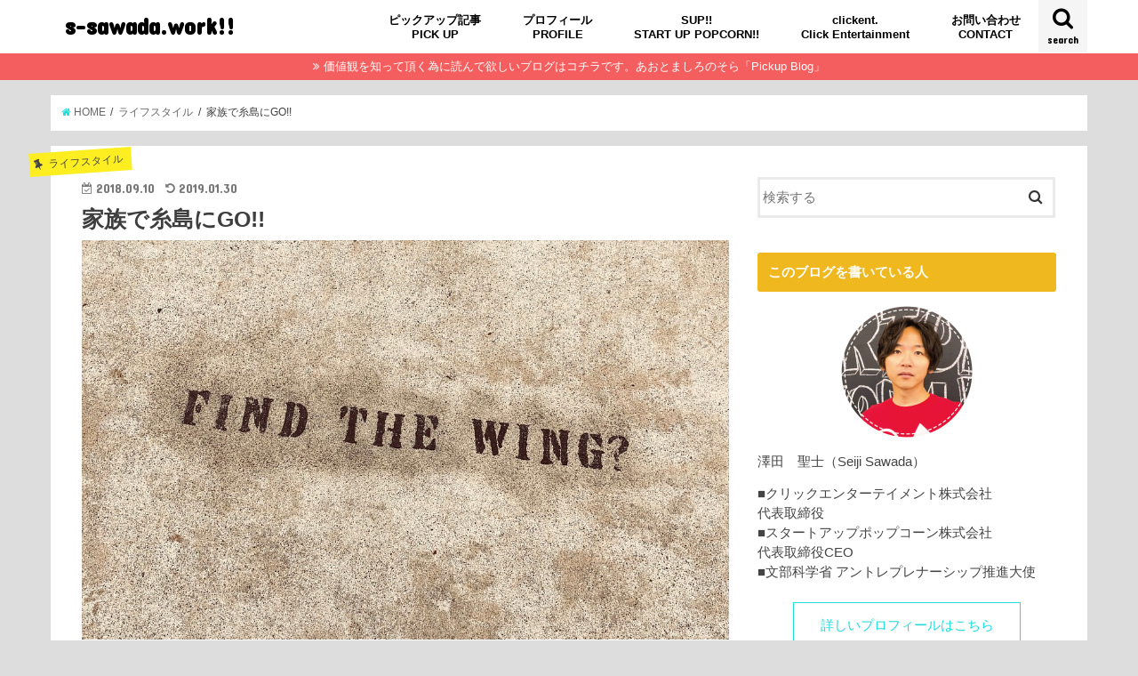

--- FILE ---
content_type: text/html; charset=UTF-8
request_url: https://s-sawada.work/%E5%AE%B6%E6%97%8F%E3%81%A7%E7%B3%B8%E5%B3%B6%E3%81%AB/
body_size: 68644
content:
<!doctype html>
<!--[if lt IE 7]><html lang="ja" class="no-js lt-ie9 lt-ie8 lt-ie7"><![endif]-->
<!--[if (IE 7)&!(IEMobile)]><html lang="ja" class="no-js lt-ie9 lt-ie8"><![endif]-->
<!--[if (IE 8)&!(IEMobile)]><html lang="ja" class="no-js lt-ie9"><![endif]-->
<!--[if gt IE 8]><!--> <html lang="ja" class="no-js"><!--<![endif]-->

<head>
	<script async src="//
pagead2.googlesyndication.­com/
pagead/js/adsbygoogle.js"></script>
<script>
(adsbygoogle = window.adsbygoogle || []).push({
google_ad_client: "pub-6370535672826231",
enable_page_level_ads: true
});
</script> 
<meta charset="utf-8">
<meta http-equiv="X-UA-Compatible" content="IE=edge">
<title>家族で糸島にGO!! | s-sawada.work!!</title>
<meta name="HandheldFriendly" content="True">
<meta name="MobileOptimized" content="320">
<meta name="viewport" content="width=device-width, initial-scale=1"/>

<link rel="apple-touch-icon" href="https://s-sawada.work/wp-content/uploads/2020/02/seiji.png"><link rel="icon" href="https://s-sawada.work/wp-content/uploads/2020/02/seiji.png">
<link rel="pingback" href="https://s-sawada.work/xmlrpc.php">

<!--[if IE]>
<link rel="shortcut icon" href="https://s-sawada.work/wp-content/uploads/2020/02/seiji.png"><![endif]-->
<!--[if lt IE 9]>
<script src="//html5shiv.googlecode.com/svn/trunk/html5.js"></script>
<script src="//css3-mediaqueries-js.googlecode.com/svn/trunk/css3-mediaqueries.js"></script>
<![endif]-->


<!-- Global site tag (gtag.js) - Google Analytics -->
<script async src="https://www.googletagmanager.com/gtag/js?id=UA-63662380-10"></script>
<script>
  window.dataLayer = window.dataLayer || [];
  function gtag(){dataLayer.push(arguments);}
  gtag('js', new Date());

  gtag('config', 'UA-63662380-10');
</script>

<!-- All in One SEO Pack 2.5 by Michael Torbert of Semper Fi Web Design[648,685] -->
<meta name="keywords"  content="家族と過ごす日" />

<link rel="canonical" href="https://s-sawada.work/家族で糸島に/" />
<!-- /all in one seo pack -->
<link rel='dns-prefetch' href='//ajax.googleapis.com' />
<link rel='dns-prefetch' href='//fonts.googleapis.com' />
<link rel='dns-prefetch' href='//maxcdn.bootstrapcdn.com' />
<link rel='dns-prefetch' href='//s.w.org' />
<link rel="alternate" type="application/rss+xml" title="s-sawada.work!! &raquo; フィード" href="https://s-sawada.work/feed/" />
<link rel="alternate" type="application/rss+xml" title="s-sawada.work!! &raquo; コメントフィード" href="https://s-sawada.work/comments/feed/" />
<link rel="alternate" type="application/rss+xml" title="s-sawada.work!! &raquo; 家族で糸島にGO!! のコメントのフィード" href="https://s-sawada.work/%e5%ae%b6%e6%97%8f%e3%81%a7%e7%b3%b8%e5%b3%b6%e3%81%ab/feed/" />
		<script type="text/javascript">
			window._wpemojiSettings = {"baseUrl":"https:\/\/s.w.org\/images\/core\/emoji\/13.0.0\/72x72\/","ext":".png","svgUrl":"https:\/\/s.w.org\/images\/core\/emoji\/13.0.0\/svg\/","svgExt":".svg","source":{"concatemoji":"https:\/\/s-sawada.work\/wp-includes\/js\/wp-emoji-release.min.js"}};
			!function(e,a,t){var n,r,o,i=a.createElement("canvas"),p=i.getContext&&i.getContext("2d");function s(e,t){var a=String.fromCharCode;p.clearRect(0,0,i.width,i.height),p.fillText(a.apply(this,e),0,0);e=i.toDataURL();return p.clearRect(0,0,i.width,i.height),p.fillText(a.apply(this,t),0,0),e===i.toDataURL()}function c(e){var t=a.createElement("script");t.src=e,t.defer=t.type="text/javascript",a.getElementsByTagName("head")[0].appendChild(t)}for(o=Array("flag","emoji"),t.supports={everything:!0,everythingExceptFlag:!0},r=0;r<o.length;r++)t.supports[o[r]]=function(e){if(!p||!p.fillText)return!1;switch(p.textBaseline="top",p.font="600 32px Arial",e){case"flag":return s([127987,65039,8205,9895,65039],[127987,65039,8203,9895,65039])?!1:!s([55356,56826,55356,56819],[55356,56826,8203,55356,56819])&&!s([55356,57332,56128,56423,56128,56418,56128,56421,56128,56430,56128,56423,56128,56447],[55356,57332,8203,56128,56423,8203,56128,56418,8203,56128,56421,8203,56128,56430,8203,56128,56423,8203,56128,56447]);case"emoji":return!s([55357,56424,8205,55356,57212],[55357,56424,8203,55356,57212])}return!1}(o[r]),t.supports.everything=t.supports.everything&&t.supports[o[r]],"flag"!==o[r]&&(t.supports.everythingExceptFlag=t.supports.everythingExceptFlag&&t.supports[o[r]]);t.supports.everythingExceptFlag=t.supports.everythingExceptFlag&&!t.supports.flag,t.DOMReady=!1,t.readyCallback=function(){t.DOMReady=!0},t.supports.everything||(n=function(){t.readyCallback()},a.addEventListener?(a.addEventListener("DOMContentLoaded",n,!1),e.addEventListener("load",n,!1)):(e.attachEvent("onload",n),a.attachEvent("onreadystatechange",function(){"complete"===a.readyState&&t.readyCallback()})),(n=t.source||{}).concatemoji?c(n.concatemoji):n.wpemoji&&n.twemoji&&(c(n.twemoji),c(n.wpemoji)))}(window,document,window._wpemojiSettings);
		</script>
		<style type="text/css">
img.wp-smiley,
img.emoji {
	display: inline !important;
	border: none !important;
	box-shadow: none !important;
	height: 1em !important;
	width: 1em !important;
	margin: 0 .07em !important;
	vertical-align: -0.1em !important;
	background: none !important;
	padding: 0 !important;
}
</style>
	<link rel='stylesheet' id='wp-block-library-css'  href='https://s-sawada.work/wp-includes/css/dist/block-library/style.min.css' type='text/css' media='all' />
<link rel='stylesheet' id='aalb_basics_css-css'  href='https://s-sawada.work/wp-content/plugins/amazon-associates-link-builder/css/aalb_basics.css' type='text/css' media='all' />
<link rel='stylesheet' id='contact-form-7-css'  href='https://s-sawada.work/wp-content/plugins/contact-form-7/includes/css/styles.css' type='text/css' media='all' />
<link rel='stylesheet' id='style-css'  href='https://s-sawada.work/wp-content/themes/jstork/style.css' type='text/css' media='all' />
<link rel='stylesheet' id='slick-css'  href='https://s-sawada.work/wp-content/themes/jstork/library/css/slick.css' type='text/css' media='all' />
<link rel='stylesheet' id='shortcode-css'  href='https://s-sawada.work/wp-content/themes/jstork/library/css/shortcode.css' type='text/css' media='all' />
<link rel='stylesheet' id='gf_Concert-css'  href='//fonts.googleapis.com/css?family=Concert+One' type='text/css' media='all' />
<link rel='stylesheet' id='gf_Lato-css'  href='//fonts.googleapis.com/css?family=Lato' type='text/css' media='all' />
<link rel='stylesheet' id='fontawesome-css'  href='//maxcdn.bootstrapcdn.com/font-awesome/4.6.0/css/font-awesome.min.css' type='text/css' media='all' />
<link rel='stylesheet' id='remodal-css'  href='https://s-sawada.work/wp-content/themes/jstork/library/css/remodal.css' type='text/css' media='all' />
<link rel='stylesheet' id='amazonjs-css'  href='https://s-sawada.work/wp-content/plugins/amazonjs/css/amazonjs.css' type='text/css' media='all' />
<script type='text/javascript' src='//ajax.googleapis.com/ajax/libs/jquery/1.12.4/jquery.min.js' id='jquery-js'></script>
<link rel="https://api.w.org/" href="https://s-sawada.work/wp-json/" /><link rel="alternate" type="application/json" href="https://s-sawada.work/wp-json/wp/v2/posts/649" /><link rel="EditURI" type="application/rsd+xml" title="RSD" href="https://s-sawada.work/xmlrpc.php?rsd" />
<link rel="wlwmanifest" type="application/wlwmanifest+xml" href="https://s-sawada.work/wp-includes/wlwmanifest.xml" /> 
<link rel='prev' title='久しぶりにライブを見にいきました。' href='https://s-sawada.work/%e4%b9%85%e3%81%97%e3%81%b6%e3%82%8a%e3%81%ab%e3%83%a9%e3%82%a4%e3%83%96%e3%82%92%e8%a6%8b%e3%81%ab%e3%81%84%e3%81%8d%e3%81%be%e3%81%97%e3%81%9f%e3%80%82/' />
<link rel='next' title='こどもの心はどこに' href='https://s-sawada.work/%e3%81%93%e3%81%a9%e3%82%82%e3%81%ae%e5%bf%83%e3%81%af%e3%81%a9%e3%81%93%e3%81%ab/' />

<link rel='shortlink' href='https://s-sawada.work/?p=649' />
<link rel="alternate" type="application/json+oembed" href="https://s-sawada.work/wp-json/oembed/1.0/embed?url=https%3A%2F%2Fs-sawada.work%2F%25e5%25ae%25b6%25e6%2597%258f%25e3%2581%25a7%25e7%25b3%25b8%25e5%25b3%25b6%25e3%2581%25ab%2F" />
<link rel="alternate" type="text/xml+oembed" href="https://s-sawada.work/wp-json/oembed/1.0/embed?url=https%3A%2F%2Fs-sawada.work%2F%25e5%25ae%25b6%25e6%2597%258f%25e3%2581%25a7%25e7%25b3%25b8%25e5%25b3%25b6%25e3%2581%25ab%2F&#038;format=xml" />
<style type="text/css">
body{color: #3E3E3E;}
a,#breadcrumb li a i{color: #23dddd;}
a:hover{color: #E69B9B;}
.article-footer .post-categories li a,.article-footer .tags a{  background: #23dddd;  border:1px solid #23dddd;}
.article-footer .tags a{color:#23dddd; background: none;}
.article-footer .post-categories li a:hover,.article-footer .tags a:hover{ background:#E69B9B;  border-color:#E69B9B;}
input[type="text"],input[type="password"],input[type="datetime"],input[type="datetime-local"],input[type="date"],input[type="month"],input[type="time"],input[type="week"],input[type="number"],input[type="email"],input[type="url"],input[type="search"],input[type="tel"],input[type="color"],select,textarea,.field { background-color: #ffffff;}
/*ヘッダー*/
.header{color: #000000;}
.header.bg,.header #inner-header,.menu-sp{background: #ffffff;}
#logo a{color: #000000;}
#g_nav .nav li a,.nav_btn,.menu-sp a,.menu-sp a,.menu-sp > ul:after{color: #000000;}
#logo a:hover,#g_nav .nav li a:hover,.nav_btn:hover{color:#eeeeee;}
@media only screen and (min-width: 768px) {
.nav > li > a:after{background: #eeeeee;}
.nav ul {background: #6b6b6b;}
#g_nav .nav li ul.sub-menu li a{color: #ffffff;}
}
@media only screen and (max-width: 1165px) {
.site_description{
background: #ffffff;
color: #000000;
}
}
/*メインエリア*/
#inner-content{background: #ffffff}
.top-post-list .post-list:before{background: #23dddd;}
.widget li a:after{color: #23dddd;}
/* 投稿ページ見出し */
.entry-content h2,.widgettitle{background: #efb81f; color: #ffffff;}
.entry-content h3{border-color: #efb81f;}
.h_boader .entry-content h2{border-color: #efb81f; color: #3E3E3E;}
.h_balloon .entry-content h2:after{border-top-color: #efb81f;}
/* リスト要素 */
.entry-content ul li:before{ background: #efb81f;}
.entry-content ol li:before{ background: #efb81f;}
/* カテゴリーラベル */
.post-list-card .post-list .eyecatch .cat-name,.top-post-list .post-list .eyecatch .cat-name,.byline .cat-name,.single .authorbox .author-newpost li .cat-name,.related-box li .cat-name,.carouselwrap .cat-name,.eyecatch .cat-name{background: #fcee21; color:  #444444;}
/* ランキングバッジ */
ul.wpp-list li a:before{background: #efb81f; color: #ffffff;}
/* アーカイブのボタン */
.readmore a{border:1px solid #23dddd;color:#23dddd;}
.readmore a:hover{background:#23dddd;color:#fff;}
/* ボタンの色 */
.btn-wrap a{background: #23dddd;border: 1px solid #23dddd;}
.btn-wrap a:hover{background: #E69B9B;border-color: #E69B9B;}
.btn-wrap.simple a{border:1px solid #23dddd;color:#23dddd;}
.btn-wrap.simple a:hover{background:#23dddd;}
/* コメント */
.blue-btn, .comment-reply-link, #submit { background-color: #23dddd; }
.blue-btn:hover, .comment-reply-link:hover, #submit:hover, .blue-btn:focus, .comment-reply-link:focus, #submit:focus {background-color: #E69B9B; }
/* サイドバー */
#sidebar1{color: #444444;}
.widget a{text-decoration:none; color:#666666;}
.widget a:hover{color:#999999;}
/*フッター*/
#footer-top.bg,#footer-top .inner,.cta-inner{background-color: #6b6b6b; color: #ffffff;}
.footer a,#footer-top a{color: #ffffff;}
#footer-top .widgettitle{color: #ffffff;}
.footer.bg,.footer .inner {background-color: #6b6b6b;color: #ffffff;}
.footer-links li a:before{ color: #ffffff;}
/* ページネーション */
.pagination a, .pagination span,.page-links a{border-color: #23dddd; color: #23dddd;}
.pagination .current,.pagination .current:hover,.page-links ul > li > span{background-color: #23dddd; border-color: #23dddd;}
.pagination a:hover, .pagination a:focus,.page-links a:hover, .page-links a:focus{background-color: #23dddd; color: #fff;}
</style>
<style type="text/css" id="custom-background-css">
body.custom-background { background-color: #dddddd; }
</style>
	<link rel="icon" href="https://s-sawada.work/wp-content/uploads/2020/02/cropped-seiji-32x32.png" sizes="32x32" />
<link rel="icon" href="https://s-sawada.work/wp-content/uploads/2020/02/cropped-seiji-192x192.png" sizes="192x192" />
<link rel="apple-touch-icon" href="https://s-sawada.work/wp-content/uploads/2020/02/cropped-seiji-180x180.png" />
<meta name="msapplication-TileImage" content="https://s-sawada.work/wp-content/uploads/2020/02/cropped-seiji-270x270.png" />
<script async src="//pagead2.googlesyndication.com/pagead/js/adsbygoogle.js"></script>
<script>
  (adsbygoogle = window.adsbygoogle || []).push({
    google_ad_client: "ca-pub-6370535672826231",
    enable_page_level_ads: true
  });
</script></head>

<body class="post-template-default single single-post postid-649 single-format-standard custom-background">
<div id="container" class="  ">

<header class="header animated fadeIn bg " role="banner">
<div id="inner-header" class="wrap cf">
<div id="logo" class="gf fs_s">
<p class="h1 text"><a href="https://s-sawada.work">s-sawada.work!!</a></p>
</div>

<nav id="g_nav" role="navigation">
<a href="#searchbox" data-remodal-target="searchbox" class="nav_btn search_btn"><span class="text gf">search</span></a>

<ul id="menu-mainmenu" class="nav top-nav cf"><li id="menu-item-998" class="menu-item menu-item-type-custom menu-item-object-custom menu-item-998"><a href="https://s-sawada.work/category/pickup/">ピックアップ記事<span class="gf"></span><br>PICK UP</a></li>
<li id="menu-item-8" class="menu-item menu-item-type-post_type menu-item-object-page menu-item-8"><a href="https://s-sawada.work/profile/">プロフィール<span class="gf"></span><br>PROFILE</a></li>
<li id="menu-item-1298" class="menu-item menu-item-type-custom menu-item-object-custom menu-item-1298"><a href="https://startuppopcorn.jp">SUP!!<span class="gf"></span><br>START UP POPCORN!!</a></li>
<li id="menu-item-674" class="menu-item menu-item-type-custom menu-item-object-custom menu-item-674"><a href="https://clickent.co.jp/">clickent.<span class="gf"></span><br>Click Entertainment</a></li>
<li id="menu-item-1010" class="menu-item menu-item-type-post_type menu-item-object-page menu-item-1010"><a href="https://s-sawada.work/contact/">お問い合わせ<span class="gf"></span><br>CONTACT</a></li>
</ul></nav>

<a href="#spnavi" data-remodal-target="spnavi" class="nav_btn"><span class="text gf">menu</span></a>


</div>
</header>


<div class="remodal" data-remodal-id="spnavi" data-remodal-options="hashTracking:false">
<button data-remodal-action="close" class="remodal-close"><span class="text gf">CLOSE</span></button>
<ul id="menu-mainmenu-1" class="sp_g_nav nav top-nav cf"><li class="menu-item menu-item-type-custom menu-item-object-custom menu-item-998"><a href="https://s-sawada.work/category/pickup/">ピックアップ記事<span class="gf"></span><br>PICK UP</a></li>
<li class="menu-item menu-item-type-post_type menu-item-object-page menu-item-8"><a href="https://s-sawada.work/profile/">プロフィール<span class="gf"></span><br>PROFILE</a></li>
<li class="menu-item menu-item-type-custom menu-item-object-custom menu-item-1298"><a href="https://startuppopcorn.jp">SUP!!<span class="gf"></span><br>START UP POPCORN!!</a></li>
<li class="menu-item menu-item-type-custom menu-item-object-custom menu-item-674"><a href="https://clickent.co.jp/">clickent.<span class="gf"></span><br>Click Entertainment</a></li>
<li class="menu-item menu-item-type-post_type menu-item-object-page menu-item-1010"><a href="https://s-sawada.work/contact/">お問い合わせ<span class="gf"></span><br>CONTACT</a></li>
</ul><button data-remodal-action="close" class="remodal-close"><span class="text gf">CLOSE</span></button>
</div>



<div class="remodal searchbox" data-remodal-id="searchbox" data-remodal-options="hashTracking:false">
<div class="search cf"><dl><dt>キーワードで記事を検索</dt><dd><form role="search" method="get" id="searchform" class="searchform cf" action="https://s-sawada.work/" >
		<input type="search" placeholder="検索する" value="" name="s" id="s" />
		<button type="submit" id="searchsubmit" ><i class="fa fa-search"></i></button>
		</form></dd></dl></div>
<button data-remodal-action="close" class="remodal-close"><span class="text gf">CLOSE</span></button>
</div>




<div class="header-info bg"><a href="https://s-sawada.work/category/pickup/">価値観を知って頂く為に読んで欲しいブログはコチラです。あおとましろのそら「Pickup Blog」</a></div>





<div id="breadcrumb" class="breadcrumb inner wrap cf"><ul><li itemscope itemtype="//data-vocabulary.org/Breadcrumb"><a href="https://s-sawada.work/" itemprop="url"><i class="fa fa-home"></i><span itemprop="title"> HOME</span></a></li><li itemscope itemtype="//data-vocabulary.org/Breadcrumb"><a href="https://s-sawada.work/category/%e3%83%a9%e3%82%a4%e3%83%95%e3%82%b9%e3%82%bf%e3%82%a4%e3%83%ab/" itemprop="url"><span itemprop="title">ライフスタイル</span></a></li><li>家族で糸島にGO!!</li></ul></div>
<div id="content">
<div id="inner-content" class="wrap cf">

<main id="main" class="m-all t-all d-5of7 cf" role="main">
<article id="post-649" class="post-649 post type-post status-publish format-standard has-post-thumbnail hentry category-5 tag-21 article cf" role="article">
<header class="article-header entry-header">
<p class="byline entry-meta vcard cf">
<span class="cat-name cat-id-5">ライフスタイル</span><time class="date gf entry-date updated">2018.09.10</time>
<time class="date gf entry-date undo updated" datetime="2019-01-30">2019.01.30</time>
<span class="writer name author"><span class="fn">sawada</span></span>
</p>

<h1 class="entry-title single-title" itemprop="headline" rel="bookmark">家族で糸島にGO!!</h1>

<figure class="eyecatch">
<img width="1080" height="666" src="https://s-sawada.work/wp-content/uploads/2018/09/2CC63ADC-8542-495A-B466-17230759C22C.jpeg" class="attachment-post-thumbnail size-post-thumbnail wp-post-image" alt="" loading="lazy" srcset="https://s-sawada.work/wp-content/uploads/2018/09/2CC63ADC-8542-495A-B466-17230759C22C.jpeg 1080w, https://s-sawada.work/wp-content/uploads/2018/09/2CC63ADC-8542-495A-B466-17230759C22C-300x185.jpeg 300w, https://s-sawada.work/wp-content/uploads/2018/09/2CC63ADC-8542-495A-B466-17230759C22C-768x474.jpeg 768w, https://s-sawada.work/wp-content/uploads/2018/09/2CC63ADC-8542-495A-B466-17230759C22C-1024x631.jpeg 1024w" sizes="(max-width: 1080px) 100vw, 1080px" /></figure>
<div class="share short">
<div class="sns">
<ul class="clearfix">

<li class="twitter"> 
<a target="blank" href="http://twitter.com/intent/tweet?url=https%3A%2F%2Fs-sawada.work%2F%25e5%25ae%25b6%25e6%2597%258f%25e3%2581%25a7%25e7%25b3%25b8%25e5%25b3%25b6%25e3%2581%25ab%2F&text=%E5%AE%B6%E6%97%8F%E3%81%A7%E7%B3%B8%E5%B3%B6%E3%81%ABGO%21%21&tw_p=tweetbutton" onclick="window.open(this.href, 'tweetwindow', 'width=550, height=450,personalbar=0,toolbar=0,scrollbars=1,resizable=1'); return false;"><i class="fa fa-twitter"></i><span class="text">ツイート</span><span class="count"></span></a>
</li>

<li class="facebook">
<a href="http://www.facebook.com/sharer.php?src=bm&u=https%3A%2F%2Fs-sawada.work%2F%25e5%25ae%25b6%25e6%2597%258f%25e3%2581%25a7%25e7%25b3%25b8%25e5%25b3%25b6%25e3%2581%25ab%2F&t=%E5%AE%B6%E6%97%8F%E3%81%A7%E7%B3%B8%E5%B3%B6%E3%81%ABGO%21%21" onclick="javascript:window.open(this.href, '', 'menubar=no,toolbar=no,resizable=yes,scrollbars=yes,height=300,width=600');return false;"><i class="fa fa-facebook"></i>
<span class="text">シェア</span><span class="count"></span></a>
</li>

<li class="hatebu">       
<a href="http://b.hatena.ne.jp/add?mode=confirm&url=https://s-sawada.work/%e5%ae%b6%e6%97%8f%e3%81%a7%e7%b3%b8%e5%b3%b6%e3%81%ab/&title=%E5%AE%B6%E6%97%8F%E3%81%A7%E7%B3%B8%E5%B3%B6%E3%81%ABGO%21%21" onclick="window.open(this.href, 'HBwindow', 'width=600, height=400, menubar=no, toolbar=no, scrollbars=yes'); return false;" target="_blank"><span class="text">はてブ</span><span class="count"></span></a>
</li>

<li class="googleplus">
<a href="https://plusone.google.com/_/+1/confirm?hl=ja&url=https://s-sawada.work/%e5%ae%b6%e6%97%8f%e3%81%a7%e7%b3%b8%e5%b3%b6%e3%81%ab/" onclick="window.open(this.href, 'window', 'width=550, height=450,personalbar=0,toolbar=0,scrollbars=1,resizable=1'); return false;" rel="tooltip" data-toggle="tooltip" data-placement="top" title="GooglePlusで共有"><i class="fa fa-google-plus"></i><span class="text">Google+</span><span class="count"></span></a>
</li>

<li class="pocket">
<a href="http://getpocket.com/edit?url=https://s-sawada.work/%e5%ae%b6%e6%97%8f%e3%81%a7%e7%b3%b8%e5%b3%b6%e3%81%ab/&title=家族で糸島にGO!!" onclick="window.open(this.href, 'FBwindow', 'width=550, height=350, menubar=no, toolbar=no, scrollbars=yes'); return false;"><i class="fa fa-get-pocket"></i><span class="text">Pocket</span><span class="count"></span></a></li>

</ul>
</div> 
</div></header>



<section class="entry-content cf">


<p>久しぶりに糸島に行ってきました。先週熊本に家族で行ってから、「次は子どもに海を見せたい」というのがありました。且つ嫁がカフェ好きなので、その２つのニーズを解決するには？と考えた時に、糸島だ。となりました。笑</p>
<p>車で1時間ちょっとと、交通の便が良いので車でスイスイと行くことが出来ました。</p>
<p>お昼時の到着だった事もあり、まずは昼食を済ませることに。嫁のセレクトでレストランitoshimaに行ってきました。</p>
<img loading="lazy" class="alignnone size-full wp-image-650" src="https://s-sawada.work/wp-content/uploads/2018/09/F9FB10F8-8EB0-4341-B816-88914ABFDE1E.jpeg" alt="" width="4032" height="3024" srcset="https://s-sawada.work/wp-content/uploads/2018/09/F9FB10F8-8EB0-4341-B816-88914ABFDE1E.jpeg 4032w, https://s-sawada.work/wp-content/uploads/2018/09/F9FB10F8-8EB0-4341-B816-88914ABFDE1E-300x225.jpeg 300w, https://s-sawada.work/wp-content/uploads/2018/09/F9FB10F8-8EB0-4341-B816-88914ABFDE1E-768x576.jpeg 768w, https://s-sawada.work/wp-content/uploads/2018/09/F9FB10F8-8EB0-4341-B816-88914ABFDE1E-1024x768.jpeg 1024w" sizes="(max-width: 4032px) 100vw, 4032px" />
<p>Hello！と書いてあるところが入り口です。子どもが食べれるものと食べれないのが分からないので（好み的に）コースを頼みました。</p>
<p>サラダ、ウインナー、パスタ、ハンバーグ、デザート、ドリンクと、ひと通り楽しむことが出来ました。</p>
<img loading="lazy" class="alignnone size-full wp-image-651" src="https://s-sawada.work/wp-content/uploads/2018/09/3555A49D-A7D7-45D4-93A5-DA738C853A09.jpeg" alt="" width="4032" height="3024" srcset="https://s-sawada.work/wp-content/uploads/2018/09/3555A49D-A7D7-45D4-93A5-DA738C853A09.jpeg 4032w, https://s-sawada.work/wp-content/uploads/2018/09/3555A49D-A7D7-45D4-93A5-DA738C853A09-300x225.jpeg 300w, https://s-sawada.work/wp-content/uploads/2018/09/3555A49D-A7D7-45D4-93A5-DA738C853A09-768x576.jpeg 768w, https://s-sawada.work/wp-content/uploads/2018/09/3555A49D-A7D7-45D4-93A5-DA738C853A09-1024x768.jpeg 1024w" sizes="(max-width: 4032px) 100vw, 4032px" /><img loading="lazy" class="alignnone size-full wp-image-652" src="https://s-sawada.work/wp-content/uploads/2018/09/7F2238B9-EFE2-497D-8739-576D4E3FAF50.jpeg" alt="" width="4032" height="3024" srcset="https://s-sawada.work/wp-content/uploads/2018/09/7F2238B9-EFE2-497D-8739-576D4E3FAF50.jpeg 4032w, https://s-sawada.work/wp-content/uploads/2018/09/7F2238B9-EFE2-497D-8739-576D4E3FAF50-300x225.jpeg 300w, https://s-sawada.work/wp-content/uploads/2018/09/7F2238B9-EFE2-497D-8739-576D4E3FAF50-768x576.jpeg 768w, https://s-sawada.work/wp-content/uploads/2018/09/7F2238B9-EFE2-497D-8739-576D4E3FAF50-1024x768.jpeg 1024w" sizes="(max-width: 4032px) 100vw, 4032px" /><img loading="lazy" class="alignnone size-full wp-image-653" src="https://s-sawada.work/wp-content/uploads/2018/09/F1FA169C-F60A-4A68-8AE9-C3442168C1F0.jpeg" alt="" width="4032" height="3024" srcset="https://s-sawada.work/wp-content/uploads/2018/09/F1FA169C-F60A-4A68-8AE9-C3442168C1F0.jpeg 4032w, https://s-sawada.work/wp-content/uploads/2018/09/F1FA169C-F60A-4A68-8AE9-C3442168C1F0-300x225.jpeg 300w, https://s-sawada.work/wp-content/uploads/2018/09/F1FA169C-F60A-4A68-8AE9-C3442168C1F0-768x576.jpeg 768w, https://s-sawada.work/wp-content/uploads/2018/09/F1FA169C-F60A-4A68-8AE9-C3442168C1F0-1024x768.jpeg 1024w" sizes="(max-width: 4032px) 100vw, 4032px" />
<p>＊パスタは撮り忘れてしまいました。</p>
<p>全部美味しかったです。ここはまた行きたいです。オススメなので是非行ってみてください。</p>
<p>そして、次は嫁の行きたいカフェに。その名も「くらすこと」。</p>
<img loading="lazy" class="alignnone size-full wp-image-655" src="https://s-sawada.work/wp-content/uploads/2018/09/E723B64D-CFED-4D57-A09C-594D65E779A1.jpeg" alt="" width="1478" height="1108" srcset="https://s-sawada.work/wp-content/uploads/2018/09/E723B64D-CFED-4D57-A09C-594D65E779A1.jpeg 1478w, https://s-sawada.work/wp-content/uploads/2018/09/E723B64D-CFED-4D57-A09C-594D65E779A1-300x225.jpeg 300w, https://s-sawada.work/wp-content/uploads/2018/09/E723B64D-CFED-4D57-A09C-594D65E779A1-768x576.jpeg 768w, https://s-sawada.work/wp-content/uploads/2018/09/E723B64D-CFED-4D57-A09C-594D65E779A1-1024x768.jpeg 1024w" sizes="(max-width: 1478px) 100vw, 1478px" />
<p>こんなところです。なかなか良い写真。</p>
<img loading="lazy" class="alignnone size-full wp-image-656" src="https://s-sawada.work/wp-content/uploads/2018/09/02976771-1F68-4138-867B-A0C2E616C792.jpeg" alt="" width="1478" height="1108" srcset="https://s-sawada.work/wp-content/uploads/2018/09/02976771-1F68-4138-867B-A0C2E616C792.jpeg 1478w, https://s-sawada.work/wp-content/uploads/2018/09/02976771-1F68-4138-867B-A0C2E616C792-300x225.jpeg 300w, https://s-sawada.work/wp-content/uploads/2018/09/02976771-1F68-4138-867B-A0C2E616C792-768x576.jpeg 768w, https://s-sawada.work/wp-content/uploads/2018/09/02976771-1F68-4138-867B-A0C2E616C792-1024x768.jpeg 1024w" sizes="(max-width: 1478px) 100vw, 1478px" />
<p>ロゴが可愛いですね。また今までにはない靴を脱ぐスタイルも家のような落ち着きを味わうことが出来ます。店内はこんな感じです。</p>
<img loading="lazy" class="alignnone size-full wp-image-657" src="https://s-sawada.work/wp-content/uploads/2018/09/43D479C7-CB38-46D2-96B0-F5C3684D5E40.jpeg" alt="" width="1478" height="1108" srcset="https://s-sawada.work/wp-content/uploads/2018/09/43D479C7-CB38-46D2-96B0-F5C3684D5E40.jpeg 1478w, https://s-sawada.work/wp-content/uploads/2018/09/43D479C7-CB38-46D2-96B0-F5C3684D5E40-300x225.jpeg 300w, https://s-sawada.work/wp-content/uploads/2018/09/43D479C7-CB38-46D2-96B0-F5C3684D5E40-768x576.jpeg 768w, https://s-sawada.work/wp-content/uploads/2018/09/43D479C7-CB38-46D2-96B0-F5C3684D5E40-1024x768.jpeg 1024w" sizes="(max-width: 1478px) 100vw, 1478px" />
<p>オススメのドーナツを子どもに。</p>
<img loading="lazy" class="alignnone size-full wp-image-658" src="https://s-sawada.work/wp-content/uploads/2018/09/6FE7A059-F777-414B-A723-DE9E672BD5EC.jpeg" alt="" width="1478" height="1108" srcset="https://s-sawada.work/wp-content/uploads/2018/09/6FE7A059-F777-414B-A723-DE9E672BD5EC.jpeg 1478w, https://s-sawada.work/wp-content/uploads/2018/09/6FE7A059-F777-414B-A723-DE9E672BD5EC-300x225.jpeg 300w, https://s-sawada.work/wp-content/uploads/2018/09/6FE7A059-F777-414B-A723-DE9E672BD5EC-768x576.jpeg 768w, https://s-sawada.work/wp-content/uploads/2018/09/6FE7A059-F777-414B-A723-DE9E672BD5EC-1024x768.jpeg 1024w" sizes="(max-width: 1478px) 100vw, 1478px" />
<p>ドーナツセットはこんな感じで500円とリーズナブル且つフォトジェニック。</p>
<img loading="lazy" class="alignnone size-full wp-image-660" src="https://s-sawada.work/wp-content/uploads/2018/09/95CDE21C-78F2-4434-A04D-FBE3E8CDC440.jpeg" alt="" width="1108" height="1478" srcset="https://s-sawada.work/wp-content/uploads/2018/09/95CDE21C-78F2-4434-A04D-FBE3E8CDC440.jpeg 1108w, https://s-sawada.work/wp-content/uploads/2018/09/95CDE21C-78F2-4434-A04D-FBE3E8CDC440-225x300.jpeg 225w, https://s-sawada.work/wp-content/uploads/2018/09/95CDE21C-78F2-4434-A04D-FBE3E8CDC440-768x1024.jpeg 768w" sizes="(max-width: 1108px) 100vw, 1108px" />
<p>僕も少し食べましたが、優しい味で美味しかったです。僕は珈琲カフェを頼みました。</p>
<img loading="lazy" class="alignnone size-full wp-image-654" src="https://s-sawada.work/wp-content/uploads/2018/09/ED8ECAAF-D1FE-467C-A8D5-8AB93CB2D064.jpeg" alt="" width="1478" height="1108" srcset="https://s-sawada.work/wp-content/uploads/2018/09/ED8ECAAF-D1FE-467C-A8D5-8AB93CB2D064.jpeg 1478w, https://s-sawada.work/wp-content/uploads/2018/09/ED8ECAAF-D1FE-467C-A8D5-8AB93CB2D064-300x225.jpeg 300w, https://s-sawada.work/wp-content/uploads/2018/09/ED8ECAAF-D1FE-467C-A8D5-8AB93CB2D064-768x576.jpeg 768w, https://s-sawada.work/wp-content/uploads/2018/09/ED8ECAAF-D1FE-467C-A8D5-8AB93CB2D064-1024x768.jpeg 1024w" sizes="(max-width: 1478px) 100vw, 1478px" />
<p>コースターが良い味をだしてます。嫁は「くらすことのしろくま」というかき氷を食べていました。これもまた絶品です。</p>
<img loading="lazy" class="alignnone size-full wp-image-659" src="https://s-sawada.work/wp-content/uploads/2018/09/AD174FE4-9229-41DB-9825-A46A78181232.jpeg" alt="" width="1108" height="1478" srcset="https://s-sawada.work/wp-content/uploads/2018/09/AD174FE4-9229-41DB-9825-A46A78181232.jpeg 1108w, https://s-sawada.work/wp-content/uploads/2018/09/AD174FE4-9229-41DB-9825-A46A78181232-225x300.jpeg 225w, https://s-sawada.work/wp-content/uploads/2018/09/AD174FE4-9229-41DB-9825-A46A78181232-768x1024.jpeg 768w" sizes="(max-width: 1108px) 100vw, 1108px" />
<p>横のお茶をかき氷に掛けそうになった時は焦りました。笑</p>
<p>今まで色んなカフェに行ったのですが、ここは特に上位にランクインするほど、居心地が良くて美味しかったです。</p>
<p>そんなこんなで、やっと海に！</p>
<img loading="lazy" class="alignnone size-full wp-image-661" src="https://s-sawada.work/wp-content/uploads/2018/09/712B32EA-6524-414D-9D75-839179CA045D.jpeg" alt="" width="750" height="750" srcset="https://s-sawada.work/wp-content/uploads/2018/09/712B32EA-6524-414D-9D75-839179CA045D.jpeg 750w, https://s-sawada.work/wp-content/uploads/2018/09/712B32EA-6524-414D-9D75-839179CA045D-150x150.jpeg 150w, https://s-sawada.work/wp-content/uploads/2018/09/712B32EA-6524-414D-9D75-839179CA045D-300x300.jpeg 300w" sizes="(max-width: 750px) 100vw, 750px" />
<p>かなり引き潮でしたが、波も高くなかったので安心して子どもを水辺に連れて行くことが出来ました。</p>
<p>フォトスポットでも、パシャり！</p>
<img loading="lazy" class="alignnone size-full wp-image-663" src="https://s-sawada.work/wp-content/uploads/2018/09/B94A49DA-4631-4C88-902F-7D125D049864.jpeg" alt="" width="1108" height="1478" srcset="https://s-sawada.work/wp-content/uploads/2018/09/B94A49DA-4631-4C88-902F-7D125D049864.jpeg 1108w, https://s-sawada.work/wp-content/uploads/2018/09/B94A49DA-4631-4C88-902F-7D125D049864-225x300.jpeg 225w, https://s-sawada.work/wp-content/uploads/2018/09/B94A49DA-4631-4C88-902F-7D125D049864-768x1024.jpeg 768w" sizes="(max-width: 1108px) 100vw, 1108px" />
<p>逃げ遅れた鳥を捕まえて、「あーあ。捕まっちゃった」と言ってるみたいです。笑</p>
<p>みんなの喜ぶ顔が見れて、充実した１日になりました。また仕事頑張ろうと思います。</p>
<p>オンオフ切り替えて、またしっかり頑張って行くというのが大切ですね！</p>

<!-- WP QUADS Content Ad Plugin v. 1.8.2 -->
<div class="quads-location quads-ad2" id="quads-ad2" style="float:none;margin:0px 0 0px 0;text-align:center;">
<script async src="//pagead2.googlesyndication.com/pagead/js/adsbygoogle.js"></script>
<script>
  (adsbygoogle = window.adsbygoogle || []).push({
    google_ad_client: "ca-pub-6370535672826231",
    enable_page_level_ads: true
  });
</script>
</div>



</section>


<footer class="article-footer">
<ul class="post-categories">
	<li><a href="https://s-sawada.work/category/%e3%83%a9%e3%82%a4%e3%83%95%e3%82%b9%e3%82%bf%e3%82%a4%e3%83%ab/" rel="category tag">ライフスタイル</a></li></ul><p class="tags"><a href="https://s-sawada.work/tag/%e5%ae%b6%e6%97%8f%e3%81%a8%e9%81%8e%e3%81%94%e3%81%99%e6%97%a5/" rel="tag">家族と過ごす日</a></p></footer>




<div class="sharewrap wow animated fadeIn" data-wow-delay="0.5s">

<div class="share">
<div class="sns">
<ul class="clearfix">

<li class="twitter"> 
<a target="blank" href="http://twitter.com/intent/tweet?url=https%3A%2F%2Fs-sawada.work%2F%25e5%25ae%25b6%25e6%2597%258f%25e3%2581%25a7%25e7%25b3%25b8%25e5%25b3%25b6%25e3%2581%25ab%2F&text=%E5%AE%B6%E6%97%8F%E3%81%A7%E7%B3%B8%E5%B3%B6%E3%81%ABGO%21%21&tw_p=tweetbutton" onclick="window.open(this.href, 'tweetwindow', 'width=550, height=450,personalbar=0,toolbar=0,scrollbars=1,resizable=1'); return false;"><i class="fa fa-twitter"></i><span class="text">ツイート</span><span class="count"></span></a>
</li>

<li class="facebook">
<a href="http://www.facebook.com/sharer.php?src=bm&u=https%3A%2F%2Fs-sawada.work%2F%25e5%25ae%25b6%25e6%2597%258f%25e3%2581%25a7%25e7%25b3%25b8%25e5%25b3%25b6%25e3%2581%25ab%2F&t=%E5%AE%B6%E6%97%8F%E3%81%A7%E7%B3%B8%E5%B3%B6%E3%81%ABGO%21%21" onclick="javascript:window.open(this.href, '', 'menubar=no,toolbar=no,resizable=yes,scrollbars=yes,height=300,width=600');return false;"><i class="fa fa-facebook"></i>
<span class="text">シェア</span><span class="count"></span></a>
</li>

<li class="hatebu">       
<a href="http://b.hatena.ne.jp/add?mode=confirm&url=https://s-sawada.work/%e5%ae%b6%e6%97%8f%e3%81%a7%e7%b3%b8%e5%b3%b6%e3%81%ab/&title=%E5%AE%B6%E6%97%8F%E3%81%A7%E7%B3%B8%E5%B3%B6%E3%81%ABGO%21%21" onclick="window.open(this.href, 'HBwindow', 'width=600, height=400, menubar=no, toolbar=no, scrollbars=yes'); return false;" target="_blank"><span class="text">はてブ</span><span class="count"></span></a>
</li>

<li class="googleplus">
<a href="https://plusone.google.com/_/+1/confirm?hl=ja&url=https://s-sawada.work/%e5%ae%b6%e6%97%8f%e3%81%a7%e7%b3%b8%e5%b3%b6%e3%81%ab/" onclick="window.open(this.href, 'window', 'width=550, height=450,personalbar=0,toolbar=0,scrollbars=1,resizable=1'); return false;" rel="tooltip" data-toggle="tooltip" data-placement="top" title="GooglePlusで共有"><i class="fa fa-google-plus"></i><span class="text">Google+</span><span class="count"></span></a>
</li>

<li class="pocket">
<a href="http://getpocket.com/edit?url=https://s-sawada.work/%e5%ae%b6%e6%97%8f%e3%81%a7%e7%b3%b8%e5%b3%b6%e3%81%ab/&title=家族で糸島にGO!!" onclick="window.open(this.href, 'FBwindow', 'width=550, height=350, menubar=no, toolbar=no, scrollbars=yes'); return false;"><i class="fa fa-get-pocket"></i><span class="text">Pocket</span><span class="count"></span></a></li>

<li class="feedly">
<a href="https://feedly.com/i/subscription/feed/https://s-sawada.work/feed/"  target="blank"><i class="fa fa-rss"></i><span class="text">feedly</span><span class="count"></span></a></li>    
</ul>
</div>
</div></div>


<div class="cta-wrap wow animated fadeIn" data-wow-delay="0.7s">
<div id="text-6" class="ctawidget widget_text">新卒採用ノウハウ 無料eBook			<div class="textwidget"><p><a href="https://clickent.co.jp/cms/401/"><img loading="lazy" class="alignnone wp-image-718 size-full" src="https://s-sawada.work/wp-content/uploads/2018/09/EBCF584D-D24D-4533-9C1A-9DE332718077.jpeg" alt="" width="1200" height="628" srcset="https://s-sawada.work/wp-content/uploads/2018/09/EBCF584D-D24D-4533-9C1A-9DE332718077.jpeg 1200w, https://s-sawada.work/wp-content/uploads/2018/09/EBCF584D-D24D-4533-9C1A-9DE332718077-300x157.jpeg 300w, https://s-sawada.work/wp-content/uploads/2018/09/EBCF584D-D24D-4533-9C1A-9DE332718077-768x402.jpeg 768w, https://s-sawada.work/wp-content/uploads/2018/09/EBCF584D-D24D-4533-9C1A-9DE332718077-1024x536.jpeg 1024w" sizes="(max-width: 1200px) 100vw, 1200px" /></a></p>
</div>
		</div></div>


	<div id="respond" class="comment-respond">
		<h3 id="reply-title" class="comment-reply-title">コメントを残す <small><a rel="nofollow" id="cancel-comment-reply-link" href="/%E5%AE%B6%E6%97%8F%E3%81%A7%E7%B3%B8%E5%B3%B6%E3%81%AB/#respond" style="display:none;">コメントをキャンセル</a></small></h3><form action="https://s-sawada.work/wp-comments-post.php" method="post" id="commentform" class="comment-form" novalidate><p class="comment-notes"><span id="email-notes">メールアドレスが公開されることはありません。</span> <span class="required">*</span> が付いている欄は必須項目です</p><p class="comment-form-comment"><label for="comment">コメント</label> <textarea id="comment" name="comment" cols="45" rows="8" maxlength="65525" required="required"></textarea></p><p class="comment-form-author"><label for="author">名前 <span class="required">*</span></label> <input id="author" name="author" type="text" value="" size="30" maxlength="245" required='required' /></p>
<p class="comment-form-email"><label for="email">メール <span class="required">*</span></label> <input id="email" name="email" type="email" value="" size="30" maxlength="100" aria-describedby="email-notes" required='required' /></p>
<p class="comment-form-url"><label for="url">サイト</label> <input id="url" name="url" type="url" value="" size="30" maxlength="200" /></p>
<p class="comment-form-cookies-consent"><input id="wp-comment-cookies-consent" name="wp-comment-cookies-consent" type="checkbox" value="yes" /> <label for="wp-comment-cookies-consent">次回のコメントで使用するためブラウザーに自分の名前、メールアドレス、サイトを保存する。</label></p>
<p><img src="https://s-sawada.work/wp-content/plugins/siteguard/really-simple-captcha/tmp/1460174499.png" alt="CAPTCHA"></p><p><label for="siteguard_captcha">上に表示された文字を入力してください。</label><br /><input type="text" name="siteguard_captcha" id="siteguard_captcha" class="input" value="" size="10" aria-required="true" /><input type="hidden" name="siteguard_captcha_prefix" id="siteguard_captcha_prefix" value="1460174499" /></p><p class="form-submit"><input name="submit" type="submit" id="submit" class="submit" value="コメントを送信" /> <input type='hidden' name='comment_post_ID' value='649' id='comment_post_ID' />
<input type='hidden' name='comment_parent' id='comment_parent' value='0' />
</p></form>	</div><!-- #respond -->
	
</article>

<div class="np-post">
<div class="navigation">
<div class="prev np-post-list">
<a href="https://s-sawada.work/%e3%81%93%e3%81%a9%e3%82%82%e3%81%ae%e5%bf%83%e3%81%af%e3%81%a9%e3%81%93%e3%81%ab/" class="cf">
<figure class="eyecatch"><img width="150" height="150" src="https://s-sawada.work/wp-content/uploads/2018/09/651EEBDF-8F12-4AD1-87F9-6E4CCD91DAA1-150x150.jpeg" class="attachment-thumbnail size-thumbnail wp-post-image" alt="" loading="lazy" /></figure>
<span class="ttl">こどもの心はどこに</span>
</a>
</div>

<div class="next np-post-list">
<a href="https://s-sawada.work/%e4%b9%85%e3%81%97%e3%81%b6%e3%82%8a%e3%81%ab%e3%83%a9%e3%82%a4%e3%83%96%e3%82%92%e8%a6%8b%e3%81%ab%e3%81%84%e3%81%8d%e3%81%be%e3%81%97%e3%81%9f%e3%80%82/" class="cf">
<span class="ttl">久しぶりにライブを見にいきました。</span>
<figure class="eyecatch"><img width="150" height="150" src="https://s-sawada.work/wp-content/uploads/2018/09/A914D173-D940-43C7-A8D2-841606F50DC1-150x150.jpeg" class="attachment-thumbnail size-thumbnail wp-post-image" alt="" loading="lazy" /></figure>
</a>
</div>
</div>
</div>

  <div class="related-box original-related wow animated fadeIn cf">
    <div class="inbox">
	    <h2 class="related-h h_ttl"><span class="gf">RECOMMEND</span>こちらの記事も人気です。</h2>
		    <div class="related-post">
				<ul class="related-list cf">

  	        <li rel="bookmark" title="子どもとふたり">
		        <a href="https://s-sawada.work/%e5%ad%90%e3%81%a9%e3%82%82%e3%81%a8%e3%81%b5%e3%81%9f%e3%82%8a/" rel=\"bookmark" title="子どもとふたり" class="title">
		        	<figure class="eyecatch">
	        	                <img width="300" height="200" src="https://s-sawada.work/wp-content/uploads/2019/04/59F1C0D2-92D6-4470-8D64-026544A94459-300x200.jpeg" class="attachment-post-thum size-post-thum wp-post-image" alt="" loading="lazy" />	        	        		<span class="cat-name">ライフスタイル</span>
		            </figure>
					<time class="date gf">2019.4.10</time>
					<h3 class="ttl">
						子どもとふたり					</h3>
				</a>
	        </li>
  	        <li rel="bookmark" title="ルノー北九州へ">
		        <a href="https://s-sawada.work/%e3%83%ab%e3%83%8e%e3%83%bc%e5%8c%97%e4%b9%9d%e5%b7%9e%e3%81%b8/" rel=\"bookmark" title="ルノー北九州へ" class="title">
		        	<figure class="eyecatch">
	        	                <img width="300" height="200" src="https://s-sawada.work/wp-content/uploads/2019/11/スクリーンショット-2019-11-24-21.56.01-300x200.png" class="attachment-post-thum size-post-thum wp-post-image" alt="" loading="lazy" />	        	        		<span class="cat-name">ライフスタイル</span>
		            </figure>
					<time class="date gf">2019.11.24</time>
					<h3 class="ttl">
						ルノー北九州へ					</h3>
				</a>
	        </li>
  	        <li rel="bookmark" title="仕事と思うな、人生と思え">
		        <a href="https://s-sawada.work/%e4%bb%95%e4%ba%8b%e3%81%a8%e6%80%9d%e3%81%86%e3%81%aa%e3%80%81%e4%ba%ba%e7%94%9f%e3%81%a8%e6%80%9d%e3%81%88/" rel=\"bookmark" title="仕事と思うな、人生と思え" class="title">
		        	<figure class="eyecatch">
	        	                <img width="300" height="200" src="https://s-sawada.work/wp-content/uploads/2019/08/B1AB88D0-7AC9-4601-968B-D78DABF3DE3A-300x200.jpeg" class="attachment-post-thum size-post-thum wp-post-image" alt="" loading="lazy" />	        	        		<span class="cat-name">ライフスタイル</span>
		            </figure>
					<time class="date gf">2019.8.13</time>
					<h3 class="ttl">
						仕事と思うな、人生と思え					</h3>
				</a>
	        </li>
  	        <li rel="bookmark" title="ニュートラル">
		        <a href="https://s-sawada.work/%e3%83%8b%e3%83%a5%e3%83%bc%e3%83%88%e3%83%a9%e3%83%ab/" rel=\"bookmark" title="ニュートラル" class="title">
		        	<figure class="eyecatch">
	        	                <img width="300" height="200" src="https://s-sawada.work/wp-content/uploads/2019/11/01AE3558-E9C7-4C5C-9451-919087D7D04F-300x200.jpeg" class="attachment-post-thum size-post-thum wp-post-image" alt="" loading="lazy" />	        	        		<span class="cat-name">ライフスタイル</span>
		            </figure>
					<time class="date gf">2019.11.23</time>
					<h3 class="ttl">
						ニュートラル					</h3>
				</a>
	        </li>
  	        <li rel="bookmark" title="8月だと言うのに">
		        <a href="https://s-sawada.work/8%e6%9c%88%e3%81%a8%e8%a8%80%e3%81%86%e3%81%ae%e3%81%ab/" rel=\"bookmark" title="8月だと言うのに" class="title">
		        	<figure class="eyecatch">
	        	                <img width="300" height="200" src="https://s-sawada.work/wp-content/uploads/2019/09/62404825-7FA2-4C18-9845-DE5FA8601965-300x200.jpeg" class="attachment-post-thum size-post-thum wp-post-image" alt="" loading="lazy" />	        	        		<span class="cat-name">ライフスタイル</span>
		            </figure>
					<time class="date gf">2019.8.31</time>
					<h3 class="ttl">
						8月だと言うのに					</h3>
				</a>
	        </li>
  	        <li rel="bookmark" title="不思議な出来事">
		        <a href="https://s-sawada.work/%e4%b8%8d%e6%80%9d%e8%ad%b0%e3%81%aa%e5%87%ba%e6%9d%a5%e4%ba%8b/" rel=\"bookmark" title="不思議な出来事" class="title">
		        	<figure class="eyecatch">
	        	                <img width="300" height="200" src="https://s-sawada.work/wp-content/uploads/2018/11/F316C467-4D8B-4CC9-8A73-AE5DFD7ED19A-300x200.jpeg" class="attachment-post-thum size-post-thum wp-post-image" alt="" loading="lazy" />	        	        		<span class="cat-name">ライフスタイル</span>
		            </figure>
					<time class="date gf">2018.11.5</time>
					<h3 class="ttl">
						不思議な出来事					</h3>
				</a>
	        </li>
  	        <li rel="bookmark" title="9月の御墓参り">
		        <a href="https://s-sawada.work/9%e6%9c%88%e3%81%ae%e5%be%a1%e5%a2%93%e5%8f%82%e3%82%8a/" rel=\"bookmark" title="9月の御墓参り" class="title">
		        	<figure class="eyecatch">
	        	                <img width="300" height="200" src="https://s-sawada.work/wp-content/uploads/2019/09/3F3D872A-C26B-4314-B095-DB85C1CB18C4-300x200.jpeg" class="attachment-post-thum size-post-thum wp-post-image" alt="" loading="lazy" />	        	        		<span class="cat-name">ライフスタイル</span>
		            </figure>
					<time class="date gf">2019.9.4</time>
					<h3 class="ttl">
						9月の御墓参り					</h3>
				</a>
	        </li>
  	        <li rel="bookmark" title="平成最後の日">
		        <a href="https://s-sawada.work/%e5%b9%b3%e6%88%90%e6%9c%80%e5%be%8c%e3%81%ae%e6%97%a5/" rel=\"bookmark" title="平成最後の日" class="title">
		        	<figure class="eyecatch">
	        	                <img width="300" height="200" src="https://s-sawada.work/wp-content/uploads/2019/04/IMG_7654-300x200.jpg" class="attachment-post-thum size-post-thum wp-post-image" alt="" loading="lazy" />	        	        		<span class="cat-name">ライフスタイル</span>
		            </figure>
					<time class="date gf">2019.4.30</time>
					<h3 class="ttl">
						平成最後の日					</h3>
				</a>
	        </li>
  
  			</ul>
	    </div>
    </div>
</div>
  
<div class="authorbox wow animated fadeIn" data-wow-delay="0.5s">
</div>
</main>
<div id="sidebar1" class="sidebar m-all t-all d-2of7 cf" role="complementary">

<div id="search-2" class="widget widget_search"><form role="search" method="get" id="searchform" class="searchform cf" action="https://s-sawada.work/" >
		<input type="search" placeholder="検索する" value="" name="s" id="s" />
		<button type="submit" id="searchsubmit" ><i class="fa fa-search"></i></button>
		</form></div><div id="text-7" class="widget widget_text"><h4 class="widgettitle"><span>このブログを書いている人</span></h4>			<div class="textwidget"><p><img loading="lazy" class="wp-image-2392 size-thumbnail aligncenter" src="https://s-sawada.work/wp-content/uploads/2022/05/sawada-150x150.png" alt="" width="150" height="150" /></p>
<p><!--


<div style="text-align:center;">

ツイッターボタンのURL

feedlyボタンのURL

</div>


--></p>
<p>澤田　聖士（Seiji Sawada）</p>
<p>■クリックエンターテイメント株式会社<br />
代表取締役<br />
■スタートアップポップコーン株式会社<br />
代表取締役CEO<br />
■文部科学省 アントレプレナーシップ推進大使</p>
<div class="btn-wrap aligncenter simple"><a href="https://s-sawada.work/profile/">詳しいプロフィールはこちら</a></div>
</div>
		</div><div id="text-10" class="widget widget_text"><h4 class="widgettitle"><span>WEB SHOP</span></h4>			<div class="textwidget"><p><a href="https://suzuri.jp/ao_singingandplaying"><img loading="lazy" class="aligncenter wp-image-1954 size-full" src="https://s-sawada.work/wp-content/uploads/2020/02/IMG_9547.jpg" alt="" width="750" height="535" srcset="https://s-sawada.work/wp-content/uploads/2020/02/IMG_9547.jpg 750w, https://s-sawada.work/wp-content/uploads/2020/02/IMG_9547-300x214.jpg 300w" sizes="(max-width: 750px) 100vw, 750px" /></a>色々な作品を販売しています。一度のぞいてみてください。</p>
</div>
		</div><div id="text-9" class="widget widget_text"><h4 class="widgettitle"><span>Youtube</span></h4>			<div class="textwidget"><p><a href="https://youtu.be/ws2lFBri87A"><img loading="lazy" class="wp-image-2066 size-full aligncenter" src="https://s-sawada.work/wp-content/uploads/2020/04/YOUTUBE.png" alt="" width="921" height="518" srcset="https://s-sawada.work/wp-content/uploads/2020/04/YOUTUBE.png 921w, https://s-sawada.work/wp-content/uploads/2020/04/YOUTUBE-300x169.png 300w, https://s-sawada.work/wp-content/uploads/2020/04/YOUTUBE-768x432.png 768w" sizes="(max-width: 921px) 100vw, 921px" /></a></p>
<p><a href="https://youtu.be/uEbJrcjlp8s"><img loading="lazy" class="alignnone wp-image-2076 size-full" src="https://s-sawada.work/wp-content/uploads/2020/05/B023E187-D7F7-435A-9221-A8E75E797D7E.jpeg" alt="" width="1473" height="828" srcset="https://s-sawada.work/wp-content/uploads/2020/05/B023E187-D7F7-435A-9221-A8E75E797D7E.jpeg 1473w, https://s-sawada.work/wp-content/uploads/2020/05/B023E187-D7F7-435A-9221-A8E75E797D7E-300x169.jpeg 300w, https://s-sawada.work/wp-content/uploads/2020/05/B023E187-D7F7-435A-9221-A8E75E797D7E-768x432.jpeg 768w, https://s-sawada.work/wp-content/uploads/2020/05/B023E187-D7F7-435A-9221-A8E75E797D7E-1024x576.jpeg 1024w" sizes="(max-width: 1473px) 100vw, 1473px" /></a></p>
</div>
		</div><div id="text-8" class="widget widget_text"><h4 class="widgettitle"><span>LINE@始めました！</span></h4>			<div class="textwidget"><p><a href="line://ti/p/@itd8766b"><img loading="lazy" class="aligncenter wp-image-1124 size-medium" src="https://s-sawada.work/wp-content/uploads/2019/02/LINE@_typeA-300x80.png" alt="" width="300" height="80" srcset="https://s-sawada.work/wp-content/uploads/2019/02/LINE@_typeA-300x80.png 300w, https://s-sawada.work/wp-content/uploads/2019/02/LINE@_typeA-768x206.png 768w, https://s-sawada.work/wp-content/uploads/2019/02/LINE@_typeA.png 1000w" sizes="(max-width: 300px) 100vw, 300px" /></a></p>
<p>ブログの新着情報のお知らせや、日々感じることをLINE@限定で配信していきます！　登録宜しくお願いします♪</p>
</div>
		</div><div id="text-11" class="widget widget_text"><h4 class="widgettitle"><span>飯塚市放課後等デイサービスみらい</span></h4>			<div class="textwidget"><p>HP制作を担当させていただきました。</p>
<p><a href="https://mirai.tsubasa-kai.jp"><img loading="lazy" class="alignnone wp-image-2405 size-full" src="https://s-sawada.work/wp-content/uploads/2022/08/mirai_logo_new.png" alt="" width="1138" height="360" srcset="https://s-sawada.work/wp-content/uploads/2022/08/mirai_logo_new.png 1138w, https://s-sawada.work/wp-content/uploads/2022/08/mirai_logo_new-300x95.png 300w, https://s-sawada.work/wp-content/uploads/2022/08/mirai_logo_new-1024x324.png 1024w, https://s-sawada.work/wp-content/uploads/2022/08/mirai_logo_new-768x243.png 768w" sizes="(max-width: 1138px) 100vw, 1138px" /></a></p>
</div>
		</div><div id="categories-2" class="widget widget_categories"><h4 class="widgettitle"><span>カテゴリー</span></h4>
			<ul>
					<li class="cat-item cat-item-7"><a href="https://s-sawada.work/category/pickup/">ピックアップ</a>
</li>
	<li class="cat-item cat-item-5"><a href="https://s-sawada.work/category/%e3%83%a9%e3%82%a4%e3%83%95%e3%82%b9%e3%82%bf%e3%82%a4%e3%83%ab/">ライフスタイル</a>
</li>
	<li class="cat-item cat-item-3"><a href="https://s-sawada.work/category/%e4%bb%95%e4%ba%8b%e9%96%a2%e4%bf%82/">仕事関係</a>
</li>
	<li class="cat-item cat-item-4"><a href="https://s-sawada.work/category/%e4%be%a1%e5%80%a4%e8%a6%b3/">価値観</a>
</li>
	<li class="cat-item cat-item-1"><a href="https://s-sawada.work/category/%e6%99%82%e4%ba%8b%e9%96%a2%e4%bf%82/">時事関係</a>
</li>
	<li class="cat-item cat-item-6"><a href="https://s-sawada.work/category/%e6%b4%bb%e5%8b%95/">活動</a>
</li>
			</ul>

			</div><div id="tag_cloud-3" class="widget widget_tag_cloud"><h4 class="widgettitle"><span>タグ</span></h4><div class="tagcloud"><a href="https://s-sawada.work/tag/30%e6%ad%b3%e3%81%ae%e6%88%90%e4%ba%ba%e5%bc%8f/" class="tag-cloud-link tag-link-12 tag-link-position-1" style="font-size: 16.279569892473pt;" aria-label="30歳の成人式 (6個の項目)">30歳の成人式</a>
<a href="https://s-sawada.work/tag/kazoo/" class="tag-cloud-link tag-link-46 tag-link-position-2" style="font-size: 8pt;" aria-label="kazoo (1個の項目)">kazoo</a>
<a href="https://s-sawada.work/tag/reiwa/" class="tag-cloud-link tag-link-43 tag-link-position-3" style="font-size: 8pt;" aria-label="REIWA (1個の項目)">REIWA</a>
<a href="https://s-sawada.work/tag/sdgs/" class="tag-cloud-link tag-link-26 tag-link-position-4" style="font-size: 8pt;" aria-label="SDGs (1個の項目)">SDGs</a>
<a href="https://s-sawada.work/tag/%e3%81%8a%e5%a2%93%e5%8f%82%e3%82%8a/" class="tag-cloud-link tag-link-13 tag-link-position-5" style="font-size: 10.709677419355pt;" aria-label="お墓参り (2個の項目)">お墓参り</a>
<a href="https://s-sawada.work/tag/%e3%81%97%e3%81%94%e3%81%a8%e5%ae%9f%e6%84%9f%ef%bc%81%e3%82%bb%e3%83%9f%e3%83%8a%e3%83%bc/" class="tag-cloud-link tag-link-32 tag-link-position-6" style="font-size: 8pt;" aria-label="しごと実感！セミナー (1個の項目)">しごと実感！セミナー</a>
<a href="https://s-sawada.work/tag/%e3%82%8c%e3%81%84%e3%82%8f/" class="tag-cloud-link tag-link-45 tag-link-position-7" style="font-size: 8pt;" aria-label="れいわ (1個の項目)">れいわ</a>
<a href="https://s-sawada.work/tag/%e3%82%ac%e3%82%bd%e3%83%aa%e3%83%b3%e3%82%b9%e3%82%bf%e3%83%b3%e3%83%89/" class="tag-cloud-link tag-link-16 tag-link-position-8" style="font-size: 8pt;" aria-label="ガソリンスタンド (1個の項目)">ガソリンスタンド</a>
<a href="https://s-sawada.work/tag/%e3%82%b8%e3%83%a3%e3%83%b3%e3%82%b9%e3%82%ab/" class="tag-cloud-link tag-link-47 tag-link-position-9" style="font-size: 8pt;" aria-label="ジャンスカ (1個の項目)">ジャンスカ</a>
<a href="https://s-sawada.work/tag/%e3%83%87%e3%83%bc%e3%82%bf%e3%82%b5%e3%82%a4%e3%82%a8%e3%83%b3%e3%83%86%e3%82%a3%e3%82%b9%e3%83%88/" class="tag-cloud-link tag-link-34 tag-link-position-10" style="font-size: 8pt;" aria-label="データサイエンティスト (1個の項目)">データサイエンティスト</a>
<a href="https://s-sawada.work/tag/%e3%83%87%e3%83%bc%e3%82%bf%e3%83%95%e3%82%a9%e3%83%bc%e3%82%b7%e3%83%bc%e3%82%ba/" class="tag-cloud-link tag-link-37 tag-link-position-11" style="font-size: 8pt;" aria-label="データフォーシーズ (1個の項目)">データフォーシーズ</a>
<a href="https://s-sawada.work/tag/pickup/" class="tag-cloud-link tag-link-8 tag-link-position-12" style="font-size: 22pt;" aria-label="ピックアップ記事 (16個の項目)">ピックアップ記事</a>
<a href="https://s-sawada.work/tag/%e3%83%95%e3%82%a4%e3%82%b4/" class="tag-cloud-link tag-link-38 tag-link-position-13" style="font-size: 8pt;" aria-label="フイゴ (1個の項目)">フイゴ</a>
<a href="https://s-sawada.work/tag/%e3%83%9c%e3%83%a9%e3%83%b3%e3%83%86%e3%82%a3%e3%82%a2/" class="tag-cloud-link tag-link-29 tag-link-position-14" style="font-size: 8pt;" aria-label="ボランティア (1個の項目)">ボランティア</a>
<a href="https://s-sawada.work/tag/%e3%83%9c%e3%83%a9%e3%83%b3%e3%83%86%e3%82%a3%e3%82%a2%e5%9b%a3%e4%bd%93/" class="tag-cloud-link tag-link-24 tag-link-position-15" style="font-size: 8pt;" aria-label="ボランティア団体 (1個の項目)">ボランティア団体</a>
<a href="https://s-sawada.work/tag/%e3%83%9c%e3%83%a9%e3%83%b3%e3%83%86%e3%82%a3%e3%82%a2%e6%b4%bb%e5%8b%95/" class="tag-cloud-link tag-link-11 tag-link-position-16" style="font-size: 15.225806451613pt;" aria-label="ボランティア活動 (5個の項目)">ボランティア活動</a>
<a href="https://s-sawada.work/tag/%e3%83%9e%e3%83%b3%e3%83%80%e3%83%a9%e3%83%81%e3%83%a3%e3%83%bc%e3%83%88/" class="tag-cloud-link tag-link-50 tag-link-position-17" style="font-size: 8pt;" aria-label="マンダラチャート (1個の項目)">マンダラチャート</a>
<a href="https://s-sawada.work/tag/%e3%83%9e%e3%83%bc%e3%82%b1%e3%83%86%e3%82%a3%e3%83%b3%e3%82%b0/" class="tag-cloud-link tag-link-33 tag-link-position-18" style="font-size: 8pt;" aria-label="マーケティング (1個の項目)">マーケティング</a>
<a href="https://s-sawada.work/tag/%e3%83%a1%e3%83%87%e3%82%a3%e3%82%a2%e6%8e%b2%e8%bc%89/" class="tag-cloud-link tag-link-10 tag-link-position-19" style="font-size: 10.709677419355pt;" aria-label="メディア掲載 (2個の項目)">メディア掲載</a>
<a href="https://s-sawada.work/tag/%e4%b8%89%e7%be%a4%e8%ad%a6%e5%82%99%e4%bf%9d%e9%9a%9c/" class="tag-cloud-link tag-link-17 tag-link-position-20" style="font-size: 8pt;" aria-label="三群警備保障 (1個の項目)">三群警備保障</a>
<a href="https://s-sawada.work/tag/%e4%b8%ad%e5%b0%8f%e4%bc%81%e6%a5%ad%e7%94%a3%e5%ad%a6%e9%80%a3%e6%90%ba%e6%94%af%e6%8f%b4%e5%8d%94%e8%ad%b0%e4%bc%9a/" class="tag-cloud-link tag-link-31 tag-link-position-21" style="font-size: 8pt;" aria-label="中小企業産学連携支援協議会 (1個の項目)">中小企業産学連携支援協議会</a>
<a href="https://s-sawada.work/tag/%e4%bb%8a%e3%81%ab%e7%94%9f%e3%81%8d%e3%82%8b/" class="tag-cloud-link tag-link-51 tag-link-position-22" style="font-size: 8pt;" aria-label="今に生きる (1個の項目)">今に生きる</a>
<a href="https://s-sawada.work/tag/%e4%bb%95%e4%ba%8b/" class="tag-cloud-link tag-link-15 tag-link-position-23" style="font-size: 8pt;" aria-label="仕事 (1個の項目)">仕事</a>
<a href="https://s-sawada.work/tag/%e4%bb%a4%e5%92%8c/" class="tag-cloud-link tag-link-44 tag-link-position-24" style="font-size: 8pt;" aria-label="令和 (1個の項目)">令和</a>
<a href="https://s-sawada.work/tag/%e4%bf%9d%e5%ae%88%e3%83%bb%e3%83%a1%e3%83%b3%e3%83%86%e3%83%8a%e3%83%b3%e3%82%b9/" class="tag-cloud-link tag-link-35 tag-link-position-25" style="font-size: 8pt;" aria-label="保守・メンテナンス (1個の項目)">保守・メンテナンス</a>
<a href="https://s-sawada.work/tag/%e5%90%8c%e7%b4%9a%e7%94%9f/" class="tag-cloud-link tag-link-22 tag-link-position-26" style="font-size: 8pt;" aria-label="同級生 (1個の項目)">同級生</a>
<a href="https://s-sawada.work/tag/%e5%9c%b0%e5%9f%9f%e6%b4%bb%e6%80%a7%e5%8c%96/" class="tag-cloud-link tag-link-28 tag-link-position-27" style="font-size: 8pt;" aria-label="地域活性化 (1個の項目)">地域活性化</a>
<a href="https://s-sawada.work/tag/%e5%ae%ae%e7%94%b0%e5%92%8c%e5%bc%a5/" class="tag-cloud-link tag-link-48 tag-link-position-28" style="font-size: 8pt;" aria-label="宮田和弥 (1個の項目)">宮田和弥</a>
<a href="https://s-sawada.work/tag/%e5%ae%b6%e6%97%8f%e3%81%a8%e9%81%8e%e3%81%94%e3%81%99%e6%97%a5/" class="tag-cloud-link tag-link-21 tag-link-position-29" style="font-size: 8pt;" aria-label="家族と過ごす日 (1個の項目)">家族と過ごす日</a>
<a href="https://s-sawada.work/tag/%e5%b1%85%e9%85%92%e5%b1%8b%e3%81%a7%e3%83%88%e3%82%a4%e3%83%ac%e6%8e%83%e9%99%a4/" class="tag-cloud-link tag-link-25 tag-link-position-30" style="font-size: 8pt;" aria-label="居酒屋でトイレ掃除 (1個の項目)">居酒屋でトイレ掃除</a>
<a href="https://s-sawada.work/tag/%e5%b9%b3%e6%88%90/" class="tag-cloud-link tag-link-42 tag-link-position-31" style="font-size: 8pt;" aria-label="平成 (1個の項目)">平成</a>
<a href="https://s-sawada.work/tag/%e6%96%b0%e5%85%83%e5%8f%b7/" class="tag-cloud-link tag-link-41 tag-link-position-32" style="font-size: 8pt;" aria-label="新元号 (1個の項目)">新元号</a>
<a href="https://s-sawada.work/tag/%e7%b5%90%e5%a9%9a%e5%bc%8f/" class="tag-cloud-link tag-link-20 tag-link-position-33" style="font-size: 8pt;" aria-label="結婚式 (1個の項目)">結婚式</a>
<a href="https://s-sawada.work/tag/%e7%b5%b5%e6%9c%ac/" class="tag-cloud-link tag-link-9 tag-link-position-34" style="font-size: 8pt;" aria-label="絵本 (1個の項目)">絵本</a>
<a href="https://s-sawada.work/tag/%e8%81%b7%e6%a5%ad%e6%95%99%e8%82%b2/" class="tag-cloud-link tag-link-27 tag-link-position-35" style="font-size: 8pt;" aria-label="職業教育 (1個の項目)">職業教育</a>
<a href="https://s-sawada.work/tag/%e8%81%b7%e6%a5%ad%e7%90%86%e8%a7%a3%e8%ac%9b%e5%ba%a7/" class="tag-cloud-link tag-link-30 tag-link-position-36" style="font-size: 8pt;" aria-label="職業理解講座 (1個の項目)">職業理解講座</a>
<a href="https://s-sawada.work/tag/%e8%89%af%e3%81%84%ef%bc%91%e6%97%a5/" class="tag-cloud-link tag-link-19 tag-link-position-37" style="font-size: 8pt;" aria-label="良い１日 (1個の項目)">良い１日</a>
<a href="https://s-sawada.work/tag/%e8%a5%bf%e6%97%a5%e6%9c%ac%e3%82%a8%e3%83%ac%e3%83%99%e3%83%bc%e3%82%bf/" class="tag-cloud-link tag-link-36 tag-link-position-38" style="font-size: 8pt;" aria-label="西日本エレベータ (1個の項目)">西日本エレベータ</a>
<a href="https://s-sawada.work/tag/%e9%9b%91%e8%8d%89%e9%ad%82/" class="tag-cloud-link tag-link-18 tag-link-position-39" style="font-size: 8pt;" aria-label="雑草魂 (1個の項目)">雑草魂</a>
<a href="https://s-sawada.work/tag/%e9%a3%af%e5%a1%9a%e5%b8%82/" class="tag-cloud-link tag-link-23 tag-link-position-40" style="font-size: 8pt;" aria-label="飯塚市 (1個の項目)">飯塚市</a>
<a href="https://s-sawada.work/tag/%e9%a3%af%e5%a1%9a%e5%b8%82%e8%ad%b0%e4%bc%9a%e8%ad%b0%e5%93%a1%e9%81%b8%e6%8c%99/" class="tag-cloud-link tag-link-49 tag-link-position-41" style="font-size: 8pt;" aria-label="飯塚市議会議員選挙 (1個の項目)">飯塚市議会議員選挙</a></div>
</div><div id="text-4" class="widget widget_text"><h4 class="widgettitle"><span>リンク</span></h4>			<div class="textwidget"><p>&nbsp;</p>
<p><a href="https://smile-ph.link/"><img loading="lazy" class="alignnone wp-image-686 size-full" src="https://s-sawada.work/wp-content/uploads/2018/09/smile.logo_-1.png" alt="" width="980" height="266" srcset="https://s-sawada.work/wp-content/uploads/2018/09/smile.logo_-1.png 980w, https://s-sawada.work/wp-content/uploads/2018/09/smile.logo_-1-300x81.png 300w, https://s-sawada.work/wp-content/uploads/2018/09/smile.logo_-1-768x208.png 768w" sizes="(max-width: 980px) 100vw, 980px" /></a></p>
<p>&nbsp;</p>
<p><a href="https://sangun-security.com/"><img loading="lazy" class="aligncenter wp-image-683 size-full" src="https://s-sawada.work/wp-content/uploads/2018/09/ダウンロード.jpeg" alt="" width="300" height="168" /></a></p>
<p><a href="http://syokugyo.work"><img loading="lazy" class="aligncenter wp-image-701 size-full" src="https://s-sawada.work/wp-content/uploads/2018/09/博多神屋町大学.png" alt="" width="1000" height="304" srcset="https://s-sawada.work/wp-content/uploads/2018/09/博多神屋町大学.png 1000w, https://s-sawada.work/wp-content/uploads/2018/09/博多神屋町大学-300x91.png 300w, https://s-sawada.work/wp-content/uploads/2018/09/博多神屋町大学-768x233.png 768w" sizes="(max-width: 1000px) 100vw, 1000px" /></a></p>
<p><a href="https://clickent.co.jp"><img loading="lazy" class="alignnone wp-image-2071 size-full" src="https://s-sawada.work/wp-content/uploads/2020/05/clickent_logoのコピー.png" alt="" width="2000" height="1017" srcset="https://s-sawada.work/wp-content/uploads/2020/05/clickent_logoのコピー.png 2000w, https://s-sawada.work/wp-content/uploads/2020/05/clickent_logoのコピー-300x153.png 300w, https://s-sawada.work/wp-content/uploads/2020/05/clickent_logoのコピー-768x391.png 768w, https://s-sawada.work/wp-content/uploads/2020/05/clickent_logoのコピー-1024x521.png 1024w" sizes="(max-width: 2000px) 100vw, 2000px" /></a></p>
<p><a href="https://on-line.livlabo.net/"><img loading="lazy" class="alignnone wp-image-2030 size-full" src="https://s-sawada.work/wp-content/uploads/2020/04/caravan.png" alt="" width="842" height="185" srcset="https://s-sawada.work/wp-content/uploads/2020/04/caravan.png 842w, https://s-sawada.work/wp-content/uploads/2020/04/caravan-300x66.png 300w, https://s-sawada.work/wp-content/uploads/2020/04/caravan-768x169.png 768w" sizes="(max-width: 842px) 100vw, 842px" /></a></p>
</div>
		</div><div id="recent-posts-2" class="widget widget_recent_entries"><h4 class="widgettitle"><span>最近の投稿</span></h4>			<ul>
								
				<li>
					<a class="cf" href="https://s-sawada.work/20231227-2/" title="忙しさと感謝">
						忙しさと感謝											</a>
				</li>
								
				<li>
					<a class="cf" href="https://s-sawada.work/2022%e5%b9%b4%e3%81%ae%e3%82%b9%e3%82%bf%e3%83%bc%e3%83%88/" title="2022年のスタート">
						2022年のスタート											</a>
				</li>
								
				<li>
					<a class="cf" href="https://s-sawada.work/%e5%af%82%e3%81%97%e3%81%84%e3%81%91%e3%82%8c%e3%81%a9%e6%82%b2%e3%81%97%e3%81%8f%e3%81%aa%e3%81%84/" title="寂しいけれど悲しくない">
						寂しいけれど悲しくない											</a>
				</li>
								
				<li>
					<a class="cf" href="https://s-sawada.work/suminoe/" title="すみのえ未来塾">
						すみのえ未来塾											</a>
				</li>
								
				<li>
					<a class="cf" href="https://s-sawada.work/%e3%82%84%e3%81%be%e3%81%a8%e3%81%9f%e3%81%ab/" title="やまとたに">
						やまとたに											</a>
				</li>
							</ul>
			</div>


</div></div>
</div>
<div id="page-top">
	<a href="#header" title="ページトップへ"><i class="fa fa-chevron-up"></i></a>
</div>
<div id="footer-top" class="wow animated fadeIn cf bg">
	<div class="inner wrap cf">
						
				
					</div>
</div>

<footer id="footer" class="footer bg" role="contentinfo">
	<div id="inner-footer" class="inner wrap cf">
		<nav role="navigation">
			<div class="footer-links cf"><ul id="menu-mainmenu-2" class="footer-nav cf"><li class="menu-item menu-item-type-custom menu-item-object-custom menu-item-998"><a href="https://s-sawada.work/category/pickup/">ピックアップ記事<span class="gf"></span><br>PICK UP</a></li>
<li class="menu-item menu-item-type-post_type menu-item-object-page menu-item-8"><a href="https://s-sawada.work/profile/">プロフィール<span class="gf"></span><br>PROFILE</a></li>
<li class="menu-item menu-item-type-custom menu-item-object-custom menu-item-1298"><a href="https://startuppopcorn.jp">SUP!!<span class="gf"></span><br>START UP POPCORN!!</a></li>
<li class="menu-item menu-item-type-custom menu-item-object-custom menu-item-674"><a href="https://clickent.co.jp/">clickent.<span class="gf"></span><br>Click Entertainment</a></li>
<li class="menu-item menu-item-type-post_type menu-item-object-page menu-item-1010"><a href="https://s-sawada.work/contact/">お問い合わせ<span class="gf"></span><br>CONTACT</a></li>
</ul></div>		</nav>
		<p class="source-org copyright">&copy;Copyright2026 <a href="https://s-sawada.work" rel="nofollow">s-sawada.work!!</a>.All Rights Reserved.</p>
	</div>
</footer>
</div>
<script type='text/javascript' id='contact-form-7-js-extra'>
/* <![CDATA[ */
var wpcf7 = {"apiSettings":{"root":"https:\/\/s-sawada.work\/wp-json\/contact-form-7\/v1","namespace":"contact-form-7\/v1"}};
/* ]]> */
</script>
<script type='text/javascript' src='https://s-sawada.work/wp-content/plugins/contact-form-7/includes/js/scripts.js' id='contact-form-7-js'></script>
<script type='text/javascript' src='https://s-sawada.work/wp-content/themes/jstork/library/js/libs/slick.min.js' id='slick-js'></script>
<script type='text/javascript' src='https://s-sawada.work/wp-content/themes/jstork/library/js/libs/remodal.js' id='remodal-js'></script>
<script type='text/javascript' src='https://s-sawada.work/wp-content/themes/jstork/library/js/libs/masonry.pkgd.min.js' id='masonry.pkgd.min-js'></script>
<script type='text/javascript' src='https://s-sawada.work/wp-includes/js/imagesloaded.min.js' id='imagesloaded-js'></script>
<script type='text/javascript' src='https://s-sawada.work/wp-content/themes/jstork/library/js/scripts.js' id='main-js-js'></script>
<script type='text/javascript' src='https://s-sawada.work/wp-content/themes/jstork/library/js/libs/modernizr.custom.min.js' id='css-modernizr-js'></script>
<script type='text/javascript' src='https://s-sawada.work/wp-includes/js/wp-embed.min.js' id='wp-embed-js'></script>
</body>
</html>2,268 ビュー

--- FILE ---
content_type: text/html; charset=utf-8
request_url: https://www.google.com/recaptcha/api2/aframe
body_size: 270
content:
<!DOCTYPE HTML><html><head><meta http-equiv="content-type" content="text/html; charset=UTF-8"></head><body><script nonce="IX5VKrDZWVXKsjEpkrRxDw">/** Anti-fraud and anti-abuse applications only. See google.com/recaptcha */ try{var clients={'sodar':'https://pagead2.googlesyndication.com/pagead/sodar?'};window.addEventListener("message",function(a){try{if(a.source===window.parent){var b=JSON.parse(a.data);var c=clients[b['id']];if(c){var d=document.createElement('img');d.src=c+b['params']+'&rc='+(localStorage.getItem("rc::a")?sessionStorage.getItem("rc::b"):"");window.document.body.appendChild(d);sessionStorage.setItem("rc::e",parseInt(sessionStorage.getItem("rc::e")||0)+1);localStorage.setItem("rc::h",'1768884317707');}}}catch(b){}});window.parent.postMessage("_grecaptcha_ready", "*");}catch(b){}</script></body></html>